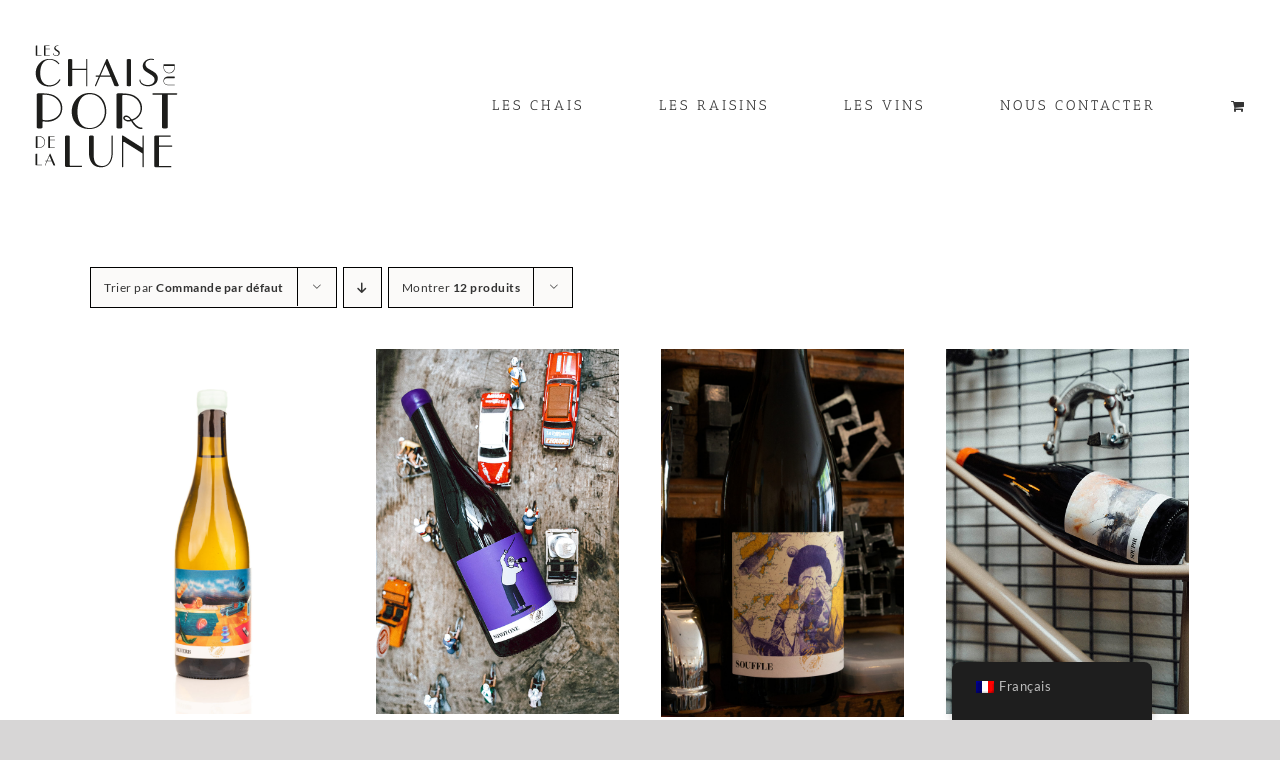

--- FILE ---
content_type: text/html; charset=UTF-8
request_url: https://leschaisduportdelalune.com/boutique/page/2/?product_order=asc&product_count=12&product_orderby=default
body_size: 16595
content:
<!DOCTYPE html>
<html class="avada-html-layout-wide avada-html-header-position-top" lang="fr-FR" prefix="og: http://ogp.me/ns# fb: http://ogp.me/ns/fb#">
<head>
	<meta http-equiv="X-UA-Compatible" content="IE=edge" />
	<meta http-equiv="Content-Type" content="text/html; charset=utf-8"/>
	<meta name="viewport" content="width=device-width, initial-scale=1" />
	<meta name='robots' content='index, follow, max-image-preview:large, max-snippet:-1, max-video-preview:-1' />

	<!-- This site is optimized with the Yoast SEO plugin v22.7 - https://yoast.com/wordpress/plugins/seo/ -->
	<title>Boutique - Page 2 sur 2 - Les Chais du Port de la Lune</title>
	<link rel="canonical" href="https://leschaisduportdelalune.com/boutique/page/2/" />
	<link rel="prev" href="https://leschaisduportdelalune.com/en/boutique/" />
	<meta property="og:locale" content="fr_FR" />
	<meta property="og:type" content="article" />
	<meta property="og:title" content="Boutique - Page 2 sur 2 - Les Chais du Port de la Lune" />
	<meta property="og:url" content="https://leschaisduportdelalune.com/boutique/" />
	<meta property="og:site_name" content="Les Chais du Port de la Lune" />
	<meta name="twitter:card" content="summary_large_image" />
	<script type="application/ld+json" class="yoast-schema-graph">{"@context":"https://schema.org","@graph":[{"@type":"WebPage","@id":"https://leschaisduportdelalune.com/en/boutique/","url":"https://leschaisduportdelalune.com/en/boutique/","name":"Boutique - Page 2 sur 2 - Les Chais du Port de la Lune","isPartOf":{"@id":"https://leschaisduportdelalune.com/#website"},"primaryImageOfPage":{"@id":"https://leschaisduportdelalune.com/en/boutique/#primaryimage"},"image":{"@id":"https://leschaisduportdelalune.com/en/boutique/#primaryimage"},"thumbnailUrl":"https://leschaisduportdelalune.com/wp-content/uploads/2025/06/07-scaled.jpg","datePublished":"2020-04-22T13:49:36+00:00","dateModified":"2020-04-22T13:49:36+00:00","inLanguage":"fr-FR","potentialAction":[{"@type":"ReadAction","target":["https://leschaisduportdelalune.com/en/boutique/"]}]},{"@type":"ImageObject","inLanguage":"fr-FR","@id":"https://leschaisduportdelalune.com/en/boutique/#primaryimage","url":"https://leschaisduportdelalune.com/wp-content/uploads/2025/06/07-scaled.jpg","contentUrl":"https://leschaisduportdelalune.com/wp-content/uploads/2025/06/07-scaled.jpg","width":1707,"height":2560},{"@type":"WebSite","@id":"https://leschaisduportdelalune.com/#website","url":"https://leschaisduportdelalune.com/","name":"Les Chais du Port de la Lune","description":"Chai urbain à Bordeaux","potentialAction":[{"@type":"SearchAction","target":{"@type":"EntryPoint","urlTemplate":"https://leschaisduportdelalune.com/?s={search_term_string}"},"query-input":"required name=search_term_string"}],"inLanguage":"fr-FR"}]}</script>
	<!-- / Yoast SEO plugin. -->


<link rel="alternate" type="application/rss+xml" title="Les Chais du Port de la Lune &raquo; Flux" href="https://leschaisduportdelalune.com/feed/" />
<link rel="alternate" type="application/rss+xml" title="Les Chais du Port de la Lune &raquo; Flux des commentaires" href="https://leschaisduportdelalune.com/comments/feed/" />
		
		
		
		
		
		<link rel="alternate" type="application/rss+xml" title="Les Chais du Port de la Lune &raquo; Flux pour Produits" href="https://leschaisduportdelalune.com/boutique/feed/" />
<script type="text/javascript">
/* <![CDATA[ */
window._wpemojiSettings = {"baseUrl":"https:\/\/s.w.org\/images\/core\/emoji\/15.0.3\/72x72\/","ext":".png","svgUrl":"https:\/\/s.w.org\/images\/core\/emoji\/15.0.3\/svg\/","svgExt":".svg","source":{"concatemoji":"https:\/\/leschaisduportdelalune.com\/wp-includes\/js\/wp-emoji-release.min.js?ver=45c2a54d91fcf0115da29b0f6a725af6"}};
/*! This file is auto-generated */
!function(i,n){var o,s,e;function c(e){try{var t={supportTests:e,timestamp:(new Date).valueOf()};sessionStorage.setItem(o,JSON.stringify(t))}catch(e){}}function p(e,t,n){e.clearRect(0,0,e.canvas.width,e.canvas.height),e.fillText(t,0,0);var t=new Uint32Array(e.getImageData(0,0,e.canvas.width,e.canvas.height).data),r=(e.clearRect(0,0,e.canvas.width,e.canvas.height),e.fillText(n,0,0),new Uint32Array(e.getImageData(0,0,e.canvas.width,e.canvas.height).data));return t.every(function(e,t){return e===r[t]})}function u(e,t,n){switch(t){case"flag":return n(e,"\ud83c\udff3\ufe0f\u200d\u26a7\ufe0f","\ud83c\udff3\ufe0f\u200b\u26a7\ufe0f")?!1:!n(e,"\ud83c\uddfa\ud83c\uddf3","\ud83c\uddfa\u200b\ud83c\uddf3")&&!n(e,"\ud83c\udff4\udb40\udc67\udb40\udc62\udb40\udc65\udb40\udc6e\udb40\udc67\udb40\udc7f","\ud83c\udff4\u200b\udb40\udc67\u200b\udb40\udc62\u200b\udb40\udc65\u200b\udb40\udc6e\u200b\udb40\udc67\u200b\udb40\udc7f");case"emoji":return!n(e,"\ud83d\udc26\u200d\u2b1b","\ud83d\udc26\u200b\u2b1b")}return!1}function f(e,t,n){var r="undefined"!=typeof WorkerGlobalScope&&self instanceof WorkerGlobalScope?new OffscreenCanvas(300,150):i.createElement("canvas"),a=r.getContext("2d",{willReadFrequently:!0}),o=(a.textBaseline="top",a.font="600 32px Arial",{});return e.forEach(function(e){o[e]=t(a,e,n)}),o}function t(e){var t=i.createElement("script");t.src=e,t.defer=!0,i.head.appendChild(t)}"undefined"!=typeof Promise&&(o="wpEmojiSettingsSupports",s=["flag","emoji"],n.supports={everything:!0,everythingExceptFlag:!0},e=new Promise(function(e){i.addEventListener("DOMContentLoaded",e,{once:!0})}),new Promise(function(t){var n=function(){try{var e=JSON.parse(sessionStorage.getItem(o));if("object"==typeof e&&"number"==typeof e.timestamp&&(new Date).valueOf()<e.timestamp+604800&&"object"==typeof e.supportTests)return e.supportTests}catch(e){}return null}();if(!n){if("undefined"!=typeof Worker&&"undefined"!=typeof OffscreenCanvas&&"undefined"!=typeof URL&&URL.createObjectURL&&"undefined"!=typeof Blob)try{var e="postMessage("+f.toString()+"("+[JSON.stringify(s),u.toString(),p.toString()].join(",")+"));",r=new Blob([e],{type:"text/javascript"}),a=new Worker(URL.createObjectURL(r),{name:"wpTestEmojiSupports"});return void(a.onmessage=function(e){c(n=e.data),a.terminate(),t(n)})}catch(e){}c(n=f(s,u,p))}t(n)}).then(function(e){for(var t in e)n.supports[t]=e[t],n.supports.everything=n.supports.everything&&n.supports[t],"flag"!==t&&(n.supports.everythingExceptFlag=n.supports.everythingExceptFlag&&n.supports[t]);n.supports.everythingExceptFlag=n.supports.everythingExceptFlag&&!n.supports.flag,n.DOMReady=!1,n.readyCallback=function(){n.DOMReady=!0}}).then(function(){return e}).then(function(){var e;n.supports.everything||(n.readyCallback(),(e=n.source||{}).concatemoji?t(e.concatemoji):e.wpemoji&&e.twemoji&&(t(e.twemoji),t(e.wpemoji)))}))}((window,document),window._wpemojiSettings);
/* ]]> */
</script>
<style id='wp-emoji-styles-inline-css' type='text/css'>

	img.wp-smiley, img.emoji {
		display: inline !important;
		border: none !important;
		box-shadow: none !important;
		height: 1em !important;
		width: 1em !important;
		margin: 0 0.07em !important;
		vertical-align: -0.1em !important;
		background: none !important;
		padding: 0 !important;
	}
</style>
<style id='classic-theme-styles-inline-css' type='text/css'>
/*! This file is auto-generated */
.wp-block-button__link{color:#fff;background-color:#32373c;border-radius:9999px;box-shadow:none;text-decoration:none;padding:calc(.667em + 2px) calc(1.333em + 2px);font-size:1.125em}.wp-block-file__button{background:#32373c;color:#fff;text-decoration:none}
</style>
<style id='global-styles-inline-css' type='text/css'>
body{--wp--preset--color--black: #000000;--wp--preset--color--cyan-bluish-gray: #abb8c3;--wp--preset--color--white: #ffffff;--wp--preset--color--pale-pink: #f78da7;--wp--preset--color--vivid-red: #cf2e2e;--wp--preset--color--luminous-vivid-orange: #ff6900;--wp--preset--color--luminous-vivid-amber: #fcb900;--wp--preset--color--light-green-cyan: #7bdcb5;--wp--preset--color--vivid-green-cyan: #00d084;--wp--preset--color--pale-cyan-blue: #8ed1fc;--wp--preset--color--vivid-cyan-blue: #0693e3;--wp--preset--color--vivid-purple: #9b51e0;--wp--preset--gradient--vivid-cyan-blue-to-vivid-purple: linear-gradient(135deg,rgba(6,147,227,1) 0%,rgb(155,81,224) 100%);--wp--preset--gradient--light-green-cyan-to-vivid-green-cyan: linear-gradient(135deg,rgb(122,220,180) 0%,rgb(0,208,130) 100%);--wp--preset--gradient--luminous-vivid-amber-to-luminous-vivid-orange: linear-gradient(135deg,rgba(252,185,0,1) 0%,rgba(255,105,0,1) 100%);--wp--preset--gradient--luminous-vivid-orange-to-vivid-red: linear-gradient(135deg,rgba(255,105,0,1) 0%,rgb(207,46,46) 100%);--wp--preset--gradient--very-light-gray-to-cyan-bluish-gray: linear-gradient(135deg,rgb(238,238,238) 0%,rgb(169,184,195) 100%);--wp--preset--gradient--cool-to-warm-spectrum: linear-gradient(135deg,rgb(74,234,220) 0%,rgb(151,120,209) 20%,rgb(207,42,186) 40%,rgb(238,44,130) 60%,rgb(251,105,98) 80%,rgb(254,248,76) 100%);--wp--preset--gradient--blush-light-purple: linear-gradient(135deg,rgb(255,206,236) 0%,rgb(152,150,240) 100%);--wp--preset--gradient--blush-bordeaux: linear-gradient(135deg,rgb(254,205,165) 0%,rgb(254,45,45) 50%,rgb(107,0,62) 100%);--wp--preset--gradient--luminous-dusk: linear-gradient(135deg,rgb(255,203,112) 0%,rgb(199,81,192) 50%,rgb(65,88,208) 100%);--wp--preset--gradient--pale-ocean: linear-gradient(135deg,rgb(255,245,203) 0%,rgb(182,227,212) 50%,rgb(51,167,181) 100%);--wp--preset--gradient--electric-grass: linear-gradient(135deg,rgb(202,248,128) 0%,rgb(113,206,126) 100%);--wp--preset--gradient--midnight: linear-gradient(135deg,rgb(2,3,129) 0%,rgb(40,116,252) 100%);--wp--preset--font-size--small: 10.5px;--wp--preset--font-size--medium: 20px;--wp--preset--font-size--large: 21px;--wp--preset--font-size--x-large: 42px;--wp--preset--font-size--normal: 14px;--wp--preset--font-size--xlarge: 28px;--wp--preset--font-size--huge: 42px;--wp--preset--spacing--20: 0.44rem;--wp--preset--spacing--30: 0.67rem;--wp--preset--spacing--40: 1rem;--wp--preset--spacing--50: 1.5rem;--wp--preset--spacing--60: 2.25rem;--wp--preset--spacing--70: 3.38rem;--wp--preset--spacing--80: 5.06rem;--wp--preset--shadow--natural: 6px 6px 9px rgba(0, 0, 0, 0.2);--wp--preset--shadow--deep: 12px 12px 50px rgba(0, 0, 0, 0.4);--wp--preset--shadow--sharp: 6px 6px 0px rgba(0, 0, 0, 0.2);--wp--preset--shadow--outlined: 6px 6px 0px -3px rgba(255, 255, 255, 1), 6px 6px rgba(0, 0, 0, 1);--wp--preset--shadow--crisp: 6px 6px 0px rgba(0, 0, 0, 1);}:where(.is-layout-flex){gap: 0.5em;}:where(.is-layout-grid){gap: 0.5em;}body .is-layout-flex{display: flex;}body .is-layout-flex{flex-wrap: wrap;align-items: center;}body .is-layout-flex > *{margin: 0;}body .is-layout-grid{display: grid;}body .is-layout-grid > *{margin: 0;}:where(.wp-block-columns.is-layout-flex){gap: 2em;}:where(.wp-block-columns.is-layout-grid){gap: 2em;}:where(.wp-block-post-template.is-layout-flex){gap: 1.25em;}:where(.wp-block-post-template.is-layout-grid){gap: 1.25em;}.has-black-color{color: var(--wp--preset--color--black) !important;}.has-cyan-bluish-gray-color{color: var(--wp--preset--color--cyan-bluish-gray) !important;}.has-white-color{color: var(--wp--preset--color--white) !important;}.has-pale-pink-color{color: var(--wp--preset--color--pale-pink) !important;}.has-vivid-red-color{color: var(--wp--preset--color--vivid-red) !important;}.has-luminous-vivid-orange-color{color: var(--wp--preset--color--luminous-vivid-orange) !important;}.has-luminous-vivid-amber-color{color: var(--wp--preset--color--luminous-vivid-amber) !important;}.has-light-green-cyan-color{color: var(--wp--preset--color--light-green-cyan) !important;}.has-vivid-green-cyan-color{color: var(--wp--preset--color--vivid-green-cyan) !important;}.has-pale-cyan-blue-color{color: var(--wp--preset--color--pale-cyan-blue) !important;}.has-vivid-cyan-blue-color{color: var(--wp--preset--color--vivid-cyan-blue) !important;}.has-vivid-purple-color{color: var(--wp--preset--color--vivid-purple) !important;}.has-black-background-color{background-color: var(--wp--preset--color--black) !important;}.has-cyan-bluish-gray-background-color{background-color: var(--wp--preset--color--cyan-bluish-gray) !important;}.has-white-background-color{background-color: var(--wp--preset--color--white) !important;}.has-pale-pink-background-color{background-color: var(--wp--preset--color--pale-pink) !important;}.has-vivid-red-background-color{background-color: var(--wp--preset--color--vivid-red) !important;}.has-luminous-vivid-orange-background-color{background-color: var(--wp--preset--color--luminous-vivid-orange) !important;}.has-luminous-vivid-amber-background-color{background-color: var(--wp--preset--color--luminous-vivid-amber) !important;}.has-light-green-cyan-background-color{background-color: var(--wp--preset--color--light-green-cyan) !important;}.has-vivid-green-cyan-background-color{background-color: var(--wp--preset--color--vivid-green-cyan) !important;}.has-pale-cyan-blue-background-color{background-color: var(--wp--preset--color--pale-cyan-blue) !important;}.has-vivid-cyan-blue-background-color{background-color: var(--wp--preset--color--vivid-cyan-blue) !important;}.has-vivid-purple-background-color{background-color: var(--wp--preset--color--vivid-purple) !important;}.has-black-border-color{border-color: var(--wp--preset--color--black) !important;}.has-cyan-bluish-gray-border-color{border-color: var(--wp--preset--color--cyan-bluish-gray) !important;}.has-white-border-color{border-color: var(--wp--preset--color--white) !important;}.has-pale-pink-border-color{border-color: var(--wp--preset--color--pale-pink) !important;}.has-vivid-red-border-color{border-color: var(--wp--preset--color--vivid-red) !important;}.has-luminous-vivid-orange-border-color{border-color: var(--wp--preset--color--luminous-vivid-orange) !important;}.has-luminous-vivid-amber-border-color{border-color: var(--wp--preset--color--luminous-vivid-amber) !important;}.has-light-green-cyan-border-color{border-color: var(--wp--preset--color--light-green-cyan) !important;}.has-vivid-green-cyan-border-color{border-color: var(--wp--preset--color--vivid-green-cyan) !important;}.has-pale-cyan-blue-border-color{border-color: var(--wp--preset--color--pale-cyan-blue) !important;}.has-vivid-cyan-blue-border-color{border-color: var(--wp--preset--color--vivid-cyan-blue) !important;}.has-vivid-purple-border-color{border-color: var(--wp--preset--color--vivid-purple) !important;}.has-vivid-cyan-blue-to-vivid-purple-gradient-background{background: var(--wp--preset--gradient--vivid-cyan-blue-to-vivid-purple) !important;}.has-light-green-cyan-to-vivid-green-cyan-gradient-background{background: var(--wp--preset--gradient--light-green-cyan-to-vivid-green-cyan) !important;}.has-luminous-vivid-amber-to-luminous-vivid-orange-gradient-background{background: var(--wp--preset--gradient--luminous-vivid-amber-to-luminous-vivid-orange) !important;}.has-luminous-vivid-orange-to-vivid-red-gradient-background{background: var(--wp--preset--gradient--luminous-vivid-orange-to-vivid-red) !important;}.has-very-light-gray-to-cyan-bluish-gray-gradient-background{background: var(--wp--preset--gradient--very-light-gray-to-cyan-bluish-gray) !important;}.has-cool-to-warm-spectrum-gradient-background{background: var(--wp--preset--gradient--cool-to-warm-spectrum) !important;}.has-blush-light-purple-gradient-background{background: var(--wp--preset--gradient--blush-light-purple) !important;}.has-blush-bordeaux-gradient-background{background: var(--wp--preset--gradient--blush-bordeaux) !important;}.has-luminous-dusk-gradient-background{background: var(--wp--preset--gradient--luminous-dusk) !important;}.has-pale-ocean-gradient-background{background: var(--wp--preset--gradient--pale-ocean) !important;}.has-electric-grass-gradient-background{background: var(--wp--preset--gradient--electric-grass) !important;}.has-midnight-gradient-background{background: var(--wp--preset--gradient--midnight) !important;}.has-small-font-size{font-size: var(--wp--preset--font-size--small) !important;}.has-medium-font-size{font-size: var(--wp--preset--font-size--medium) !important;}.has-large-font-size{font-size: var(--wp--preset--font-size--large) !important;}.has-x-large-font-size{font-size: var(--wp--preset--font-size--x-large) !important;}
.wp-block-navigation a:where(:not(.wp-element-button)){color: inherit;}
:where(.wp-block-post-template.is-layout-flex){gap: 1.25em;}:where(.wp-block-post-template.is-layout-grid){gap: 1.25em;}
:where(.wp-block-columns.is-layout-flex){gap: 2em;}:where(.wp-block-columns.is-layout-grid){gap: 2em;}
.wp-block-pullquote{font-size: 1.5em;line-height: 1.6;}
</style>
<style id='age-gate-custom-inline-css' type='text/css'>
:root{--ag-background-color: rgba(30,27,60,1);--ag-background-image: url(https://leschaisduportdelalune.com/wp-content/uploads/2018/07/chai-bordeaux-vin.jpg);--ag-background-image-position: center center;--ag-background-image-opacity: 1;--ag-text-color: #000000;--ag-blur: 5px;}
</style>
<link rel='stylesheet' id='age-gate-css' href='https://leschaisduportdelalune.com/wp-content/plugins/age-gate/dist/main.css?ver=3.4.0' type='text/css' media='all' />
<style id='age-gate-options-inline-css' type='text/css'>
:root{--ag-background-color: rgba(30,27,60,1);--ag-background-image: url(https://leschaisduportdelalune.com/wp-content/uploads/2018/07/chai-bordeaux-vin.jpg);--ag-background-image-position: center center;--ag-background-image-opacity: 1;--ag-text-color: #000000;--ag-blur: 5px;}
</style>
<link rel='stylesheet' id='WQFSP_style-css' href='https://leschaisduportdelalune.com/wp-content/plugins/quantity-field-on-shop-page-for-woocommerce/css/style.css?ver=45c2a54d91fcf0115da29b0f6a725af6' type='text/css' media='all' />
<style id='woocommerce-inline-inline-css' type='text/css'>
.woocommerce form .form-row .required { visibility: visible; }
</style>
<link rel='stylesheet' id='trp-floater-language-switcher-style-css' href='https://leschaisduportdelalune.com/wp-content/plugins/translatepress-multilingual/assets/css/trp-floater-language-switcher.css?ver=2.7.6' type='text/css' media='all' />
<link rel='stylesheet' id='trp-language-switcher-style-css' href='https://leschaisduportdelalune.com/wp-content/plugins/translatepress-multilingual/assets/css/trp-language-switcher.css?ver=2.7.6' type='text/css' media='all' />
<!--[if IE]>
<link rel='stylesheet' id='avada-IE-css' href='https://leschaisduportdelalune.com/wp-content/themes/Avada/assets/css/dynamic/ie.min.css?ver=7.3.1' type='text/css' media='all' />
<style id='avada-IE-inline-css' type='text/css'>
.avada-select-parent .select-arrow{background-color:#ffffff}
.select-arrow{background-color:#ffffff}
</style>
<![endif]-->
<link rel='stylesheet' id='flexible-shipping-free-shipping-css' href='https://leschaisduportdelalune.com/wp-content/plugins/flexible-shipping/assets/dist/css/free-shipping.css?ver=4.24.19.2' type='text/css' media='all' />
<link rel='stylesheet' id='fusion-dynamic-css-css' href='https://leschaisduportdelalune.com/wp-content/uploads/fusion-styles/985c6447312fb4f86e3f04e6507bae13.min.css?ver=3.3.1' type='text/css' media='all' />
<script type="text/template" id="tmpl-variation-template">
	<div class="woocommerce-variation-description">{{{ data.variation.variation_description }}}</div>
	<div class="woocommerce-variation-price">{{{ data.variation.price_html }}}</div>
	<div class="woocommerce-variation-availability">{{{ data.variation.availability_html }}}</div>
</script>
<script type="text/template" id="tmpl-unavailable-variation-template">
	<p>Désolé, ce produit n&rsquo;est pas disponible. Veuillez choisir une combinaison différente.</p>
</script>
<script type="text/javascript" src="https://leschaisduportdelalune.com/wp-includes/js/jquery/jquery.min.js?ver=3.7.1" id="jquery-core-js"></script>
<script type="text/javascript" src="https://leschaisduportdelalune.com/wp-includes/js/jquery/jquery-migrate.min.js?ver=3.4.1" id="jquery-migrate-js"></script>
<script type="text/javascript" src="https://leschaisduportdelalune.com/wp-content/plugins/woocommerce/assets/js/jquery-blockui/jquery.blockUI.min.js?ver=2.7.0-wc.8.8.6" id="jquery-blockui-js" defer="defer" data-wp-strategy="defer"></script>
<script type="text/javascript" id="wc-add-to-cart-js-extra">
/* <![CDATA[ */
var wc_add_to_cart_params = {"ajax_url":"\/wp-admin\/admin-ajax.php","wc_ajax_url":"\/?wc-ajax=%%endpoint%%","i18n_view_cart":"Voir le panier","cart_url":"https:\/\/leschaisduportdelalune.com\/panier\/","is_cart":"","cart_redirect_after_add":"no"};
/* ]]> */
</script>
<script type="text/javascript" src="https://leschaisduportdelalune.com/wp-content/plugins/woocommerce/assets/js/frontend/add-to-cart.min.js?ver=8.8.6" id="wc-add-to-cart-js" defer="defer" data-wp-strategy="defer"></script>
<script type="text/javascript" src="https://leschaisduportdelalune.com/wp-content/plugins/woocommerce/assets/js/js-cookie/js.cookie.min.js?ver=2.1.4-wc.8.8.6" id="js-cookie-js" defer="defer" data-wp-strategy="defer"></script>
<script type="text/javascript" id="woocommerce-js-extra">
/* <![CDATA[ */
var woocommerce_params = {"ajax_url":"\/wp-admin\/admin-ajax.php","wc_ajax_url":"\/?wc-ajax=%%endpoint%%"};
/* ]]> */
</script>
<script type="text/javascript" src="https://leschaisduportdelalune.com/wp-content/plugins/woocommerce/assets/js/frontend/woocommerce.min.js?ver=8.8.6" id="woocommerce-js" defer="defer" data-wp-strategy="defer"></script>
<script type="text/javascript" src="https://leschaisduportdelalune.com/wp-content/plugins/translatepress-multilingual/assets/js/trp-frontend-compatibility.js?ver=2.7.6" id="trp-frontend-compatibility-js"></script>
<script type="text/javascript" src="https://leschaisduportdelalune.com/wp-includes/js/underscore.min.js?ver=1.13.4" id="underscore-js"></script>
<script type="text/javascript" id="wp-util-js-extra">
/* <![CDATA[ */
var _wpUtilSettings = {"ajax":{"url":"\/wp-admin\/admin-ajax.php"}};
/* ]]> */
</script>
<script type="text/javascript" src="https://leschaisduportdelalune.com/wp-includes/js/wp-util.min.js?ver=45c2a54d91fcf0115da29b0f6a725af6" id="wp-util-js"></script>
<script type="text/javascript" id="wc-add-to-cart-variation-js-extra">
/* <![CDATA[ */
var wc_add_to_cart_variation_params = {"wc_ajax_url":"\/?wc-ajax=%%endpoint%%","i18n_no_matching_variations_text":"D\u00e9sol\u00e9, aucun produit ne r\u00e9pond \u00e0 vos crit\u00e8res. Veuillez choisir une combinaison diff\u00e9rente.","i18n_make_a_selection_text":"Veuillez s\u00e9lectionner des options du produit avant de l\u2019ajouter \u00e0 votre panier.","i18n_unavailable_text":"D\u00e9sol\u00e9, ce produit n\u2019est pas disponible. Veuillez choisir une combinaison diff\u00e9rente."};
/* ]]> */
</script>
<script type="text/javascript" src="https://leschaisduportdelalune.com/wp-content/plugins/woocommerce/assets/js/frontend/add-to-cart-variation.min.js?ver=8.8.6" id="wc-add-to-cart-variation-js" defer="defer" data-wp-strategy="defer"></script>
<link rel="https://api.w.org/" href="https://leschaisduportdelalune.com/wp-json/" /><link rel="EditURI" type="application/rsd+xml" title="RSD" href="https://leschaisduportdelalune.com/xmlrpc.php?rsd" />

<link rel="alternate" hreflang="fr-FR" href="https://leschaisduportdelalune.com/boutique/page/2/?product_order=asc&#038;product_count=12&#038;product_orderby=default"/>
<link rel="alternate" hreflang="en-US" href="https://leschaisduportdelalune.com/en/boutique/page/2/?product_order=asc&#038;product_count=12&#038;product_orderby=default"/>
<link rel="alternate" hreflang="fr" href="https://leschaisduportdelalune.com/boutique/page/2/?product_order=asc&#038;product_count=12&#038;product_orderby=default"/>
<link rel="alternate" hreflang="en" href="https://leschaisduportdelalune.com/en/boutique/page/2/?product_order=asc&#038;product_count=12&#038;product_orderby=default"/>
<link rel="preload" href="https://leschaisduportdelalune.com/wp-content/themes/Avada/includes/lib/assets/fonts/icomoon/icomoon.woff" as="font" type="font/woff" crossorigin><link rel="preload" href="//leschaisduportdelalune.com/wp-content/themes/Avada/includes/lib/assets/fonts/fontawesome/webfonts/fa-brands-400.woff2" as="font" type="font/woff2" crossorigin><link rel="preload" href="//leschaisduportdelalune.com/wp-content/themes/Avada/includes/lib/assets/fonts/fontawesome/webfonts/fa-regular-400.woff2" as="font" type="font/woff2" crossorigin><link rel="preload" href="//leschaisduportdelalune.com/wp-content/themes/Avada/includes/lib/assets/fonts/fontawesome/webfonts/fa-solid-900.woff2" as="font" type="font/woff2" crossorigin><style type="text/css" id="css-fb-visibility">@media screen and (max-width: 640px){body:not(.fusion-builder-ui-wireframe) .fusion-no-small-visibility{display:none !important;}body:not(.fusion-builder-ui-wireframe) .sm-text-align-center{text-align:center !important;}body:not(.fusion-builder-ui-wireframe) .sm-text-align-left{text-align:left !important;}body:not(.fusion-builder-ui-wireframe) .sm-text-align-right{text-align:right !important;}body:not(.fusion-builder-ui-wireframe) .sm-mx-auto{margin-left:auto !important;margin-right:auto !important;}body:not(.fusion-builder-ui-wireframe) .sm-ml-auto{margin-left:auto !important;}body:not(.fusion-builder-ui-wireframe) .sm-mr-auto{margin-right:auto !important;}body:not(.fusion-builder-ui-wireframe) .fusion-absolute-position-small{position:absolute;top:auto;width:100%;}}@media screen and (min-width: 641px) and (max-width: 1024px){body:not(.fusion-builder-ui-wireframe) .fusion-no-medium-visibility{display:none !important;}body:not(.fusion-builder-ui-wireframe) .md-text-align-center{text-align:center !important;}body:not(.fusion-builder-ui-wireframe) .md-text-align-left{text-align:left !important;}body:not(.fusion-builder-ui-wireframe) .md-text-align-right{text-align:right !important;}body:not(.fusion-builder-ui-wireframe) .md-mx-auto{margin-left:auto !important;margin-right:auto !important;}body:not(.fusion-builder-ui-wireframe) .md-ml-auto{margin-left:auto !important;}body:not(.fusion-builder-ui-wireframe) .md-mr-auto{margin-right:auto !important;}body:not(.fusion-builder-ui-wireframe) .fusion-absolute-position-medium{position:absolute;top:auto;width:100%;}}@media screen and (min-width: 1025px){body:not(.fusion-builder-ui-wireframe) .fusion-no-large-visibility{display:none !important;}body:not(.fusion-builder-ui-wireframe) .lg-text-align-center{text-align:center !important;}body:not(.fusion-builder-ui-wireframe) .lg-text-align-left{text-align:left !important;}body:not(.fusion-builder-ui-wireframe) .lg-text-align-right{text-align:right !important;}body:not(.fusion-builder-ui-wireframe) .lg-mx-auto{margin-left:auto !important;margin-right:auto !important;}body:not(.fusion-builder-ui-wireframe) .lg-ml-auto{margin-left:auto !important;}body:not(.fusion-builder-ui-wireframe) .lg-mr-auto{margin-right:auto !important;}body:not(.fusion-builder-ui-wireframe) .fusion-absolute-position-large{position:absolute;top:auto;width:100%;}}</style>	<noscript><style>.woocommerce-product-gallery{ opacity: 1 !important; }</style></noscript>
	<style type="text/css">.recentcomments a{display:inline !important;padding:0 !important;margin:0 !important;}</style><link rel="icon" href="https://leschaisduportdelalune.com/wp-content/uploads/2018/07/cropped-pastille-01-32x32.png" sizes="32x32" />
<link rel="icon" href="https://leschaisduportdelalune.com/wp-content/uploads/2018/07/cropped-pastille-01-192x192.png" sizes="192x192" />
<link rel="apple-touch-icon" href="https://leschaisduportdelalune.com/wp-content/uploads/2018/07/cropped-pastille-01-180x180.png" />
<meta name="msapplication-TileImage" content="https://leschaisduportdelalune.com/wp-content/uploads/2018/07/cropped-pastille-01-270x270.png" />
		<script type="text/javascript">
			var doc = document.documentElement;
			doc.setAttribute( 'data-useragent', navigator.userAgent );
		</script>
		
	</head>

<body class="archive paged post-type-archive post-type-archive-product paged-2 post-type-paged-2 theme-Avada woocommerce-shop woocommerce woocommerce-page woocommerce-no-js translatepress-fr_FR fusion-image-hovers fusion-pagination-sizing fusion-button_size-medium fusion-button_type-flat fusion-button_span-no avada-image-rollover-circle-no avada-image-rollover-yes avada-image-rollover-direction-fade fusion-body ltr no-tablet-sticky-header no-mobile-sticky-header no-mobile-slidingbar no-mobile-totop avada-has-rev-slider-styles fusion-disable-outline fusion-sub-menu-fade mobile-logo-pos-center layout-wide-mode avada-has-boxed-modal-shadow-none layout-scroll-offset-full avada-has-zero-margin-offset-top fusion-top-header menu-text-align-center fusion-woo-product-design-classic fusion-woo-shop-page-columns-4 fusion-woo-related-columns-4 fusion-woo-archive-page-columns-3 fusion-woocommerce-equal-heights avada-has-woo-gallery-disabled woo-sale-badge-circle woo-outofstock-badge-top_bar mobile-menu-design-modern fusion-show-pagination-text fusion-header-layout-v1 avada-responsive avada-footer-fx-none avada-menu-highlight-style-textcolor fusion-search-form-classic fusion-main-menu-search-overlay fusion-avatar-square avada-dropdown-styles avada-blog-layout-large avada-blog-archive-layout-large avada-header-shadow-no avada-menu-icon-position-left avada-has-mainmenu-dropdown-divider avada-has-header-100-width avada-has-100-footer avada-has-breadcrumb-mobile-hidden avada-has-titlebar-hide avada-has-pagination-padding avada-flyout-menu-direction-fade avada-ec-views-v1" >
		<a class="skip-link screen-reader-text" href="#content">Passer au contenu</a>

	<div id="boxed-wrapper">
		<div class="fusion-sides-frame"></div>
		<div id="wrapper" class="fusion-wrapper">
			<div id="home" style="position:relative;top:-1px;"></div>
			
				
			<header class="fusion-header-wrapper">
				<div class="fusion-header-v1 fusion-logo-alignment fusion-logo-center fusion-sticky-menu- fusion-sticky-logo- fusion-mobile-logo-  fusion-mobile-menu-design-modern">
					<div class="fusion-header-sticky-height"></div>
<div class="fusion-header">
	<div class="fusion-row">
					<div class="fusion-logo" data-margin-top="31px" data-margin-bottom="31px" data-margin-left="0px" data-margin-right="0px">
			<a class="fusion-logo-link"  href="https://leschaisduportdelalune.com/" >

						<!-- standard logo -->
			<img src="https://leschaisduportdelalune.com/wp-content/uploads/2018/07/logo-chai-bordeaux.png" srcset="https://leschaisduportdelalune.com/wp-content/uploads/2018/07/logo-chai-bordeaux.png 1x" width="150" height="150" alt="Les Chais du Port de la Lune Logo" data-retina_logo_url="" class="fusion-standard-logo" />

			
					</a>
		</div>		<nav class="fusion-main-menu" aria-label="Menu principal"><div class="fusion-overlay-search">		<form role="search" class="searchform fusion-search-form  fusion-search-form-classic" method="get" action="https://leschaisduportdelalune.com/">
			<div class="fusion-search-form-content">

				
				<div class="fusion-search-field search-field">
					<label><span class="screen-reader-text">Rechercher</span>
													<input type="search" value="" name="s" class="s" placeholder="Rechercher..." required aria-required="true" aria-label="Rechercher..."/>
											</label>
				</div>
				<div class="fusion-search-button search-button">
					<input type="submit" class="fusion-search-submit searchsubmit" aria-label="Recherche" value="&#xf002;" />
									</div>

				
			</div>


			
		</form>
		<div class="fusion-search-spacer"></div><a href="#" role="button" aria-label="Fermer la recherche" class="fusion-close-search"></a></div><ul id="menu-menu-nav" class="fusion-menu"><li  id="menu-item-86"  class="menu-item menu-item-type-post_type menu-item-object-page menu-item-86"  data-item-id="86"><a  href="https://leschaisduportdelalune.com/les-chais/" class="fusion-textcolor-highlight"><span class="menu-text">LES CHAIS</span></a></li><li  id="menu-item-85"  class="menu-item menu-item-type-post_type menu-item-object-page menu-item-85"  data-item-id="85"><a  href="https://leschaisduportdelalune.com/les-raisins/" class="fusion-textcolor-highlight"><span class="menu-text">LES RAISINS</span></a></li><li  id="menu-item-831"  class="menu-item menu-item-type-post_type menu-item-object-page menu-item-831"  data-item-id="831"><a  title="Boutique" href="https://leschaisduportdelalune.com/nos-vins/" class="fusion-textcolor-highlight"><span class="menu-text">LES VINS</span></a></li><li  id="menu-item-83"  class="menu-item menu-item-type-post_type menu-item-object-page menu-item-83"  data-item-id="83"><a  href="https://leschaisduportdelalune.com/contact/" class="fusion-textcolor-highlight"><span class="menu-text">NOUS CONTACTER</span></a></li><li class="fusion-custom-menu-item fusion-menu-cart fusion-main-menu-cart fusion-widget-cart-counter"><a class="fusion-main-menu-icon" href="https://leschaisduportdelalune.com/panier/"><span class="menu-text" aria-label="Voir le panier"></span></a></li></ul></nav>	<div class="fusion-mobile-menu-icons">
							<a href="#" class="fusion-icon fusion-icon-bars" aria-label="Afficher/masquer le menu mobile" aria-expanded="false"></a>
		
		
		
					<a href="https://leschaisduportdelalune.com/panier/" class="fusion-icon fusion-icon-shopping-cart"  aria-label="Activer/désactiver le panier d’achats mobile"></a>
			</div>

<nav class="fusion-mobile-nav-holder fusion-mobile-menu-text-align-left" aria-label="Menu principal mobile"></nav>

					</div>
</div>
				</div>
				<div class="fusion-clearfix"></div>
			</header>
							
				
		<div id="sliders-container">
					</div>
				
				
			
			
						<main id="main" class="clearfix ">
				<div class="fusion-row" style="">
		<div class="woocommerce-container">
			<section id="content"class="full-width" style="width: 100%;">
		<header class="woocommerce-products-header">
	
	</header>
<div class="woocommerce-notices-wrapper"></div>
<div class="catalog-ordering fusion-clearfix">
			<div class="orderby-order-container">
			<ul class="orderby order-dropdown">
				<li>
					<span class="current-li">
						<span class="current-li-content">
														<a aria-haspopup="true">Trier par <strong>Commande par défaut</strong></a>
						</span>
					</span>
					<ul>
																			<li class="">
																<a href="?product_order=asc&product_count=12&product_orderby=default">Trier par <strong>Commande par défaut</strong></a>
							</li>
												<li class="">
														<a href="?product_order=asc&product_count=12&product_orderby=name">Trier par <strong>Nom</strong></a>
						</li>
						<li class="">
														<a href="?product_order=asc&product_count=12&product_orderby=price">Trier par <strong>Prix</strong></a>
						</li>
						<li class="">
														<a href="?product_order=asc&product_count=12&product_orderby=date">Trier par <strong>Date</strong></a>
						</li>
						<li class="">
														<a href="?product_order=asc&product_count=12&product_orderby=popularity">Trier par <strong>Popularité</strong></a>
						</li>

											</ul>
				</li>
			</ul>

			<ul class="order">
															<li class="asc"><a aria-label="Ordre descendant" aria-haspopup="true" href="?product_order=desc&product_count=12&product_orderby=default"><i class="fusion-icon-arrow-down2" aria-hidden="true"></i></a></li>
												</ul>
		</div>

		<ul class="sort-count order-dropdown">
			<li>
				<span class="current-li">
					<a aria-haspopup="true">
						Montrer <strong>12 produits</strong>						</a>
					</span>
				<ul>
					<li class="current">
						<a href="?product_order=asc&product_count=12&product_orderby=default&paged=1">
							Montrer <strong>12 produits</strong>						</a>
					</li>
					<li class="">
						<a href="?product_order=asc&product_count=24&product_orderby=default&paged=1">
							Montrer <strong>24 produits</strong>						</a>
					</li>
					<li class="">
						<a href="?product_order=asc&product_count=36&product_orderby=default&paged=1">
							Montrer <strong>36 produits</strong>						</a>
					</li>
				</ul>
			</li>
		</ul>
	
									</div>
<ul class="products clearfix products-4">
<li class="product type-product post-1858 status-publish first instock product_cat-vin-blanc has-post-thumbnail featured taxable shipping-taxable purchasable product-type-simple product-grid-view">
	<div class="fusion-product-wrapper">
<a href="https://leschaisduportdelalune.com/produit/reverb-2024/" class="product-images" aria-label="Reverb | 2024">

<div class="featured-image">
		<img width="1707" height="2560" src="https://leschaisduportdelalune.com/wp-content/uploads/2025/06/07-scaled.jpg" class="attachment-shop_catalog size-shop_catalog wp-post-image" alt="" decoding="async" fetchpriority="high" srcset="https://leschaisduportdelalune.com/wp-content/uploads/2025/06/07-8x12.jpg 8w, https://leschaisduportdelalune.com/wp-content/uploads/2025/06/07-200x300.jpg 200w, https://leschaisduportdelalune.com/wp-content/uploads/2025/06/07-400x600.jpg 400w, https://leschaisduportdelalune.com/wp-content/uploads/2025/06/07-600x900.jpg 600w, https://leschaisduportdelalune.com/wp-content/uploads/2025/06/07-683x1024.jpg 683w, https://leschaisduportdelalune.com/wp-content/uploads/2025/06/07-768x1152.jpg 768w, https://leschaisduportdelalune.com/wp-content/uploads/2025/06/07-800x1200.jpg 800w, https://leschaisduportdelalune.com/wp-content/uploads/2025/06/07-1024x1536.jpg 1024w, https://leschaisduportdelalune.com/wp-content/uploads/2025/06/07-1200x1800.jpg 1200w, https://leschaisduportdelalune.com/wp-content/uploads/2025/06/07-1365x2048.jpg 1365w, https://leschaisduportdelalune.com/wp-content/uploads/2025/06/07-scaled.jpg 1707w" sizes="(max-width: 1707px) 100vw, 1707px" />
						<div class="cart-loading"><i class="fusion-icon-spinner" aria-hidden="true"></i></div>
			</div>
</a>
<div class="fusion-product-content">
	<div class="product-details">
		<div class="product-details-container">
<h3 class="product-title">
	<a href="https://leschaisduportdelalune.com/produit/reverb-2024/">
		Reverb | 2024	</a>
</h3>
<div class="fusion-price-rating">

	<span class="price"><span class="woocommerce-Price-amount amount"><bdi><span class="woocommerce-Price-currencySymbol">&euro;</span>17,00</bdi></span></span>
		</div>
	</div>
</div>


	<div class="product-buttons">
		<div class="fusion-content-sep sep-single sep-solid"></div>
		<div class="product-buttons-container clearfix">
<form action="?add-to-cart=1858" class="cart" method="post" enctype="multipart/form-data"><div class="quantity">
		<label class="screen-reader-text" for="quantity_6976f5f6b0b49">quantité de Reverb | 2024</label>
	<input
		type="number"
				id="quantity_6976f5f6b0b49"
		class="input-text qty text"
		name="quantity"
		value="1"
		aria-label="Quantité de produits"
		size="4"
		min="0"
		max="194"
					step="1"
			placeholder=""
			inputmode="numeric"
			autocomplete="off"
			/>
	</div>
<button type="submit" data-quantity="1" data-product_id="1858" class="button alt ajax_add_to_cart add_to_cart_button product_type_simple">Ajouter au panier</button></form>
<a href="https://leschaisduportdelalune.com/produit/reverb-2024/" class="show_details_button">
	Détails</a>


	</div>
	</div>

	</div> </div>
</li>
<li class="product type-product post-1591 status-publish instock product_cat-vin-rouge has-post-thumbnail featured taxable shipping-taxable purchasable product-type-simple product-grid-view">
	<div class="fusion-product-wrapper">
<a href="https://leschaisduportdelalune.com/produit/sonotone-2022/" class="product-images" aria-label="Sonotone | 2022">

<div class="featured-image">
		<img width="800" height="1200" src="https://leschaisduportdelalune.com/wp-content/uploads/2023/06/sonoTONE-02-low.jpg" class="attachment-shop_catalog size-shop_catalog wp-post-image" alt="Les Chais du Port de la Lune Sonotone 2022" decoding="async" srcset="https://leschaisduportdelalune.com/wp-content/uploads/2023/06/sonoTONE-02-low-8x12.jpg 8w, https://leschaisduportdelalune.com/wp-content/uploads/2023/06/sonoTONE-02-low-200x300.jpg 200w, https://leschaisduportdelalune.com/wp-content/uploads/2023/06/sonoTONE-02-low-400x600.jpg 400w, https://leschaisduportdelalune.com/wp-content/uploads/2023/06/sonoTONE-02-low-600x900.jpg 600w, https://leschaisduportdelalune.com/wp-content/uploads/2023/06/sonoTONE-02-low-683x1024.jpg 683w, https://leschaisduportdelalune.com/wp-content/uploads/2023/06/sonoTONE-02-low-768x1152.jpg 768w, https://leschaisduportdelalune.com/wp-content/uploads/2023/06/sonoTONE-02-low.jpg 800w" sizes="(max-width: 800px) 100vw, 800px" />
						<div class="cart-loading"><i class="fusion-icon-spinner" aria-hidden="true"></i></div>
			</div>
</a>
<div class="fusion-product-content">
	<div class="product-details">
		<div class="product-details-container">
<h3 class="product-title">
	<a href="https://leschaisduportdelalune.com/produit/sonotone-2022/">
		Sonotone | 2022	</a>
</h3>
<div class="fusion-price-rating">

	<span class="price"><span class="woocommerce-Price-amount amount"><bdi><span class="woocommerce-Price-currencySymbol">&euro;</span>14,00</bdi></span></span>
		</div>
	</div>
</div>


	<div class="product-buttons">
		<div class="fusion-content-sep sep-single sep-solid"></div>
		<div class="product-buttons-container clearfix">
<form action="?add-to-cart=1591" class="cart" method="post" enctype="multipart/form-data"><div class="quantity">
		<label class="screen-reader-text" for="quantity_6976f5f6b13c3">quantité de Sonotone | 2022</label>
	<input
		type="number"
				id="quantity_6976f5f6b13c3"
		class="input-text qty text"
		name="quantity"
		value="1"
		aria-label="Quantité de produits"
		size="4"
		min="0"
		max="120"
					step="1"
			placeholder=""
			inputmode="numeric"
			autocomplete="off"
			/>
	</div>
<button type="submit" data-quantity="1" data-product_id="1591" class="button alt ajax_add_to_cart add_to_cart_button product_type_simple">Ajouter au panier</button></form>
<a href="https://leschaisduportdelalune.com/produit/sonotone-2022/" class="show_details_button">
	Détails</a>


	</div>
	</div>

	</div> </div>
</li>
<li class="product type-product post-1727 status-publish instock product_cat-vin-blanc has-post-thumbnail taxable shipping-taxable purchasable product-type-simple product-grid-view">
	<div class="fusion-product-wrapper">
<a href="https://leschaisduportdelalune.com/produit/souffle-2024/" class="product-images" aria-label="Souffle | 2024">

<div class="featured-image">
		<img width="1692" height="2560" src="https://leschaisduportdelalune.com/wp-content/uploads/2024/04/DSC0063-scaled.jpg" class="attachment-shop_catalog size-shop_catalog wp-post-image" alt="" decoding="async" srcset="https://leschaisduportdelalune.com/wp-content/uploads/2024/04/DSC0063-8x12.jpg 8w, https://leschaisduportdelalune.com/wp-content/uploads/2024/04/DSC0063-198x300.jpg 198w, https://leschaisduportdelalune.com/wp-content/uploads/2024/04/DSC0063-200x303.jpg 200w, https://leschaisduportdelalune.com/wp-content/uploads/2024/04/DSC0063-400x605.jpg 400w, https://leschaisduportdelalune.com/wp-content/uploads/2024/04/DSC0063-600x908.jpg 600w, https://leschaisduportdelalune.com/wp-content/uploads/2024/04/DSC0063-677x1024.jpg 677w, https://leschaisduportdelalune.com/wp-content/uploads/2024/04/DSC0063-768x1162.jpg 768w, https://leschaisduportdelalune.com/wp-content/uploads/2024/04/DSC0063-800x1210.jpg 800w, https://leschaisduportdelalune.com/wp-content/uploads/2024/04/DSC0063-1015x1536.jpg 1015w, https://leschaisduportdelalune.com/wp-content/uploads/2024/04/DSC0063-1200x1816.jpg 1200w, https://leschaisduportdelalune.com/wp-content/uploads/2024/04/DSC0063-1354x2048.jpg 1354w, https://leschaisduportdelalune.com/wp-content/uploads/2024/04/DSC0063-scaled.jpg 1692w" sizes="(max-width: 1692px) 100vw, 1692px" />
						<div class="cart-loading"><i class="fusion-icon-spinner" aria-hidden="true"></i></div>
			</div>
</a>
<div class="fusion-product-content">
	<div class="product-details">
		<div class="product-details-container">
<h3 class="product-title">
	<a href="https://leschaisduportdelalune.com/produit/souffle-2024/">
		Souffle | 2024	</a>
</h3>
<div class="fusion-price-rating">

	<span class="price"><span class="woocommerce-Price-amount amount"><bdi><span class="woocommerce-Price-currencySymbol">&euro;</span>18,00</bdi></span></span>
		</div>
	</div>
</div>


	<div class="product-buttons">
		<div class="fusion-content-sep sep-single sep-solid"></div>
		<div class="product-buttons-container clearfix">
<form action="?add-to-cart=1727" class="cart" method="post" enctype="multipart/form-data"><div class="quantity">
		<label class="screen-reader-text" for="quantity_6976f5f6b1b8b">quantité de Souffle | 2024</label>
	<input
		type="number"
				id="quantity_6976f5f6b1b8b"
		class="input-text qty text"
		name="quantity"
		value="1"
		aria-label="Quantité de produits"
		size="4"
		min="0"
		max="181"
					step="1"
			placeholder=""
			inputmode="numeric"
			autocomplete="off"
			/>
	</div>
<button type="submit" data-quantity="1" data-product_id="1727" class="button alt ajax_add_to_cart add_to_cart_button product_type_simple">Ajouter au panier</button></form>
<a href="https://leschaisduportdelalune.com/produit/souffle-2024/" class="show_details_button">
	Détails</a>


	</div>
	</div>

	</div> </div>
</li>
<li class="product type-product post-1609 status-publish last instock product_cat-vin-rouge has-post-thumbnail featured taxable shipping-taxable purchasable product-type-simple product-grid-view">
	<div class="fusion-product-wrapper">
<a href="https://leschaisduportdelalune.com/produit/soupir-2022/" class="product-images" aria-label="Soupir | 2022">

<div class="featured-image">
		<img width="800" height="1200" src="https://leschaisduportdelalune.com/wp-content/uploads/2023/06/Soupir-02-low.jpg" class="attachment-shop_catalog size-shop_catalog wp-post-image" alt="Les Chais du Port de la Lune" decoding="async" srcset="https://leschaisduportdelalune.com/wp-content/uploads/2023/06/Soupir-02-low-8x12.jpg 8w, https://leschaisduportdelalune.com/wp-content/uploads/2023/06/Soupir-02-low-200x300.jpg 200w, https://leschaisduportdelalune.com/wp-content/uploads/2023/06/Soupir-02-low-400x600.jpg 400w, https://leschaisduportdelalune.com/wp-content/uploads/2023/06/Soupir-02-low-600x900.jpg 600w, https://leschaisduportdelalune.com/wp-content/uploads/2023/06/Soupir-02-low-683x1024.jpg 683w, https://leschaisduportdelalune.com/wp-content/uploads/2023/06/Soupir-02-low-768x1152.jpg 768w, https://leschaisduportdelalune.com/wp-content/uploads/2023/06/Soupir-02-low.jpg 800w" sizes="(max-width: 800px) 100vw, 800px" />
						<div class="cart-loading"><i class="fusion-icon-spinner" aria-hidden="true"></i></div>
			</div>
</a>
<div class="fusion-product-content">
	<div class="product-details">
		<div class="product-details-container">
<h3 class="product-title">
	<a href="https://leschaisduportdelalune.com/produit/soupir-2022/">
		Soupir | 2022	</a>
</h3>
<div class="fusion-price-rating">

	<span class="price"><span class="woocommerce-Price-amount amount"><bdi><span class="woocommerce-Price-currencySymbol">&euro;</span>19,90</bdi></span></span>
		</div>
	</div>
</div>


	<div class="product-buttons">
		<div class="fusion-content-sep sep-single sep-solid"></div>
		<div class="product-buttons-container clearfix">
<form action="?add-to-cart=1609" class="cart" method="post" enctype="multipart/form-data"><div class="quantity">
		<label class="screen-reader-text" for="quantity_6976f5f6b234a">quantité de Soupir | 2022</label>
	<input
		type="number"
				id="quantity_6976f5f6b234a"
		class="input-text qty text"
		name="quantity"
		value="1"
		aria-label="Quantité de produits"
		size="4"
		min="0"
		max="11"
					step="1"
			placeholder=""
			inputmode="numeric"
			autocomplete="off"
			/>
	</div>
<button type="submit" data-quantity="1" data-product_id="1609" class="button alt ajax_add_to_cart add_to_cart_button product_type_simple">Ajouter au panier</button></form>
<a href="https://leschaisduportdelalune.com/produit/soupir-2022/" class="show_details_button">
	Détails</a>


	</div>
	</div>

	</div> </div>
</li>
<li class="product type-product post-1601 status-publish first instock product_cat-vin-blanc has-post-thumbnail featured taxable shipping-taxable purchasable product-type-simple product-grid-view">
	<div class="fusion-product-wrapper">
<a href="https://leschaisduportdelalune.com/produit/trompette-2024/" class="product-images" aria-label="Trompette | 2024">

<div class="featured-image">
		<img width="1459" height="2001" src="https://leschaisduportdelalune.com/wp-content/uploads/2023/06/TROMPETTE-PETITE-e1724164607270.jpg" class="attachment-shop_catalog size-shop_catalog wp-post-image" alt="" decoding="async" srcset="https://leschaisduportdelalune.com/wp-content/uploads/2023/06/TROMPETTE-PETITE-e1724164607270-9x12.jpg 9w, https://leschaisduportdelalune.com/wp-content/uploads/2023/06/TROMPETTE-PETITE-e1724164607270-200x274.jpg 200w, https://leschaisduportdelalune.com/wp-content/uploads/2023/06/TROMPETTE-PETITE-e1724164607270-219x300.jpg 219w, https://leschaisduportdelalune.com/wp-content/uploads/2023/06/TROMPETTE-PETITE-e1724164607270-400x549.jpg 400w, https://leschaisduportdelalune.com/wp-content/uploads/2023/06/TROMPETTE-PETITE-e1724164607270-600x823.jpg 600w, https://leschaisduportdelalune.com/wp-content/uploads/2023/06/TROMPETTE-PETITE-e1724164607270-747x1024.jpg 747w, https://leschaisduportdelalune.com/wp-content/uploads/2023/06/TROMPETTE-PETITE-e1724164607270-768x1053.jpg 768w, https://leschaisduportdelalune.com/wp-content/uploads/2023/06/TROMPETTE-PETITE-e1724164607270-800x1097.jpg 800w, https://leschaisduportdelalune.com/wp-content/uploads/2023/06/TROMPETTE-PETITE-e1724164607270-1120x1536.jpg 1120w, https://leschaisduportdelalune.com/wp-content/uploads/2023/06/TROMPETTE-PETITE-e1724164607270-1200x1646.jpg 1200w, https://leschaisduportdelalune.com/wp-content/uploads/2023/06/TROMPETTE-PETITE-e1724164607270.jpg 1459w" sizes="(max-width: 1459px) 100vw, 1459px" />
						<div class="cart-loading"><i class="fusion-icon-spinner" aria-hidden="true"></i></div>
			</div>
</a>
<div class="fusion-product-content">
	<div class="product-details">
		<div class="product-details-container">
<h3 class="product-title">
	<a href="https://leschaisduportdelalune.com/produit/trompette-2024/">
		Trompette | 2024	</a>
</h3>
<div class="fusion-price-rating">

	<span class="price"><span class="woocommerce-Price-amount amount"><bdi><span class="woocommerce-Price-currencySymbol">&euro;</span>19,90</bdi></span></span>
		</div>
	</div>
</div>


	<div class="product-buttons">
		<div class="fusion-content-sep sep-single sep-solid"></div>
		<div class="product-buttons-container clearfix">
<form action="?add-to-cart=1601" class="cart" method="post" enctype="multipart/form-data"><div class="quantity">
		<label class="screen-reader-text" for="quantity_6976f5f6b2b07">quantité de Trompette | 2024</label>
	<input
		type="number"
				id="quantity_6976f5f6b2b07"
		class="input-text qty text"
		name="quantity"
		value="1"
		aria-label="Quantité de produits"
		size="4"
		min="0"
		max="32"
					step="1"
			placeholder=""
			inputmode="numeric"
			autocomplete="off"
			/>
	</div>
<button type="submit" data-quantity="1" data-product_id="1601" class="button alt ajax_add_to_cart add_to_cart_button product_type_simple">Ajouter au panier</button></form>
<a href="https://leschaisduportdelalune.com/produit/trompette-2024/" class="show_details_button">
	Détails</a>


	</div>
	</div>

	</div> </div>
</li>
</ul>
<nav class="woocommerce-pagination">
	<a class="prev page-numbers" href="https://leschaisduportdelalune.com/boutique/page/1/?product_order=asc&#038;product_count=12&#038;product_orderby=default"><span class="page-prev"></span><span class="page-text">Précédent</span></a>
<a class="page-numbers" href="https://leschaisduportdelalune.com/boutique/page/1/?product_order=asc&#038;product_count=12&#038;product_orderby=default">1</a>
<span aria-current="page" class="page-numbers current">2</span></nav>

	</section>
</div>
						<div class="fusion-woocommerce-quick-view-overlay"></div>
<div class="fusion-woocommerce-quick-view-container quick-view woocommerce">
	<script type="text/javascript">
		var quickViewNonce =  'b4e57fa097';
	</script>

	<div class="fusion-wqv-close">
		<button type="button"><span class="screen-reader-text">Fermer la vue rapide du produit</span>&times;</button>
	</div>

	<div class="fusion-wqv-loader product">
		<h2 class="product_title entry-title"></h2>
		<div class="fusion-price-rating">
			<div class="price"></div>
			<div class="star-rating"></div>
		</div>
		<div class="fusion-slider-loading"></div>
	</div>

	<div class="fusion-wqv-preview-image"></div>

	<div class="fusion-wqv-content">
		<div class="product">
			<div class="woocommerce-product-gallery"></div>

			<div class="summary entry-summary scrollable">
				<div class="summary-content"></div>
			</div>
		</div>
	</div>
</div>

					</div>  <!-- fusion-row -->
				</main>  <!-- #main -->
				
				
								
					
		<div class="fusion-footer">
					
	<footer class="fusion-footer-widget-area fusion-widget-area fusion-footer-widget-area-center">
		<div class="fusion-row">
			<div class="fusion-columns fusion-columns-5 fusion-widget-area">
				
																									<div class="fusion-column col-lg-2 col-md-2 col-sm-2">
							<section id="media_image-2" class="fusion-footer-widget-column widget widget_media_image"><div style="width: 160px" class="wp-caption alignnone"><img width="150" height="150" src="https://leschaisduportdelalune.com/wp-content/uploads/2018/05/chais-logo-blanc-150x150.png" class="image wp-image-18  attachment-thumbnail size-thumbnail" alt="Les Chais du Port de la Lune" style="max-width: 100%; height: auto;" decoding="async" srcset="https://leschaisduportdelalune.com/wp-content/uploads/2018/05/chais-logo-blanc-66x66.png 66w, https://leschaisduportdelalune.com/wp-content/uploads/2018/05/chais-logo-blanc-100x100.png 100w, https://leschaisduportdelalune.com/wp-content/uploads/2018/05/chais-logo-blanc-150x150.png 150w, https://leschaisduportdelalune.com/wp-content/uploads/2018/05/chais-logo-blanc-200x200.png 200w, https://leschaisduportdelalune.com/wp-content/uploads/2018/05/chais-logo-blanc-300x300.png 300w, https://leschaisduportdelalune.com/wp-content/uploads/2018/05/chais-logo-blanc-400x400.png 400w, https://leschaisduportdelalune.com/wp-content/uploads/2018/05/chais-logo-blanc-600x600.png 600w, https://leschaisduportdelalune.com/wp-content/uploads/2018/05/chais-logo-blanc-768x768.png 768w, https://leschaisduportdelalune.com/wp-content/uploads/2018/05/chais-logo-blanc-800x800.png 800w, https://leschaisduportdelalune.com/wp-content/uploads/2018/05/chais-logo-blanc-1024x1024.png 1024w, https://leschaisduportdelalune.com/wp-content/uploads/2018/05/chais-logo-blanc-1200x1200.png 1200w" sizes="(max-width: 150px) 100vw, 150px" /><p class="wp-caption-text">Les Chais du Port de la Lune</p></div><div style="clear:both;"></div></section>																					</div>
																										<div class="fusion-column col-lg-2 col-md-2 col-sm-2">
							<section id="custom_html-2" class="widget_text fusion-footer-widget-column widget widget_custom_html" style="border-style: solid;border-color:transparent;border-width:0px;"><h4 class="widget-title">NOUS CONTACTER</h4><div class="textwidget custom-html-widget"><strong>Chai de vinification</strong><br />
31 bis, rue Barillet-Deschamps<br />
33300 Bordeaux<br /><br />

<strong>Entrepôt</strong><br />
23, cours du Médoc<br />
33300 Bordeaux<br /><br />

Tél. + 33 6 74 68 47 24<br />
Tél. + 33 6 71 91 05 60<br /></div><div style="clear:both;"></div></section><section id="social_links-widget-4" class="fusion-footer-widget-column widget social_links">
		<div class="fusion-social-networks">

			<div class="fusion-social-networks-wrapper">
								
																				
						
																																			<a class="fusion-social-network-icon fusion-tooltip fusion-facebook fusion-icon-facebook" href="https://www.facebook.com/LesChaisduPortdelaLune/"  data-placement="bottom" data-title="Facebook" data-toggle="tooltip" data-original-title=""  title="Facebook" aria-label="Facebook" rel="noopener noreferrer" target="_self" style="font-size:16px;color:#a08e62;"></a>
											
										
																				
						
																																			<a class="fusion-social-network-icon fusion-tooltip fusion-instagram fusion-icon-instagram" href="https://www.instagram.com/leschaisduportdelalune/"  data-placement="bottom" data-title="Instagram" data-toggle="tooltip" data-original-title=""  title="Instagram" aria-label="Instagram" rel="noopener noreferrer" target="_self" style="font-size:16px;color:#a08e62;"></a>
											
										
																																																
						
																																			<a class="fusion-social-network-icon fusion-tooltip fusion-mail fusion-icon-mail" href="mailto:&#099;ontac&#116;&#064;le&#115;c&#104;a&#105;sdu&#112;&#111;r&#116;d&#101;lalu&#110;e.&#099;o&#109;"  data-placement="bottom" data-title="Mail" data-toggle="tooltip" data-original-title=""  title="Mail" aria-label="Mail" rel="noopener noreferrer" target="_self" style="font-size:16px;color:#a08e62;"></a>
											
										
				
			</div>
		</div>

		<div style="clear:both;"></div></section>																					</div>
																										<div class="fusion-column col-lg-2 col-md-2 col-sm-2">
							<section id="nav_menu-2" class="fusion-footer-widget-column widget widget_nav_menu" style="border-style: solid;border-color:transparent;border-width:0px;"><h4 class="widget-title">PLAN DU SITE</h4><div class="menu-footer-container"><ul id="menu-footer" class="menu"><li id="menu-item-964" class="menu-item menu-item-type-post_type menu-item-object-page menu-item-964"><a href="https://leschaisduportdelalune.com/les-chais/">Les chais</a></li>
<li id="menu-item-962" class="menu-item menu-item-type-post_type menu-item-object-page menu-item-962"><a title="boutique" href="https://leschaisduportdelalune.com/nos-vins/">Les vins</a></li>
<li id="menu-item-963" class="menu-item menu-item-type-post_type menu-item-object-page menu-item-963"><a href="https://leschaisduportdelalune.com/les-raisins/">Les raisins</a></li>
<li id="menu-item-965" class="menu-item menu-item-type-post_type menu-item-object-page menu-item-965"><a href="https://leschaisduportdelalune.com/contact/">Nous contacter</a></li>
<li id="menu-item-961" class="menu-item menu-item-type-post_type menu-item-object-page menu-item-961"><a href="https://leschaisduportdelalune.com/conditions-generales-de-vente/">Conditions générales de vente</a></li>
<li id="menu-item-966" class="menu-item menu-item-type-post_type menu-item-object-page menu-item-966"><a href="https://leschaisduportdelalune.com/conditions-de-livraison/">Retrait et livraison des commandes</a></li>
</ul></div><div style="clear:both;"></div></section>																					</div>
																										<div class="fusion-column col-lg-2 col-md-2 col-sm-2">
													</div>
																										<div class="fusion-column fusion-column-last col-lg-2 col-md-2 col-sm-2">
							<style type="text/css" data-id="media_image-3">@media (max-width: 800px){#media_image-3{text-align:right !important;}}</style><section id="media_image-3" class="fusion-widget-mobile-align-right fusion-widget-align-right fusion-footer-widget-column widget widget_media_image" style="border-style: solid;text-align: right;border-color:transparent;border-width:0px;"><img width="150" height="150" src="https://leschaisduportdelalune.com/wp-content/uploads/2020/06/pastille-150x150.png" class="image wp-image-943  attachment-thumbnail size-thumbnail" alt="" style="max-width: 100%; height: auto;" decoding="async" srcset="https://leschaisduportdelalune.com/wp-content/uploads/2020/06/pastille-66x66.png 66w, https://leschaisduportdelalune.com/wp-content/uploads/2020/06/pastille-100x100.png 100w, https://leschaisduportdelalune.com/wp-content/uploads/2020/06/pastille-150x150.png 150w" sizes="(max-width: 150px) 100vw, 150px" /><div style="clear:both;"></div></section>																					</div>
																		
				<div class="fusion-clearfix"></div>
			</div> <!-- fusion-columns -->
		</div> <!-- fusion-row -->
	</footer> <!-- fusion-footer-widget-area -->

	
	<footer id="footer" class="fusion-footer-copyright-area fusion-footer-copyright-center">
		<div class="fusion-row">
			<div class="fusion-copyright-content">

				<div class="fusion-copyright-notice">
		<div>
		© 2018 SAS Les Chais du Port de la Lune | Tous droits réservés | <a href="/mentions-legales">Mentions légales</a><br />L'abus d'alcool est dangereux pour la santé, consommez avec modération.
<br /><br />
Powered by <a href="http://jeudi-soir.com" target="_blank" style="color:#9e8c62;">Jeudi soir</a>	</div>
</div>
<div class="fusion-social-links-footer">
	</div>

			</div> <!-- fusion-fusion-copyright-content -->
		</div> <!-- fusion-row -->
	</footer> <!-- #footer -->
		</div> <!-- fusion-footer -->

		
					<div class="fusion-sliding-bar-wrapper">
											</div>

												</div> <!-- wrapper -->
		</div> <!-- #boxed-wrapper -->
		<div class="fusion-top-frame"></div>
		<div class="fusion-bottom-frame"></div>
		<div class="fusion-boxed-shadow"></div>
		<a class="fusion-one-page-text-link fusion-page-load-link"></a>

		<div class="avada-footer-scripts">
			<template id="tp-language" data-tp-language="fr_FR"></template>        <div id="trp-floater-ls" onclick="" data-no-translation class="trp-language-switcher-container trp-floater-ls-names trp-bottom-right trp-color-dark flags-full-names" >
            <div id="trp-floater-ls-current-language" class="trp-with-flags">

                <a href="#" class="trp-floater-ls-disabled-language trp-ls-disabled-language" onclick="event.preventDefault()">
					<img class="trp-flag-image" src="https://leschaisduportdelalune.com/wp-content/plugins/translatepress-multilingual/assets/images/flags/fr_FR.png" width="18" height="12" alt="fr_FR" title="Français">Français				</a>

            </div>
            <div id="trp-floater-ls-language-list" class="trp-with-flags" >

                <div class="trp-language-wrap trp-language-wrap-bottom">                    <a href="https://leschaisduportdelalune.com/en/boutique/page/2/?product_order=asc&#038;product_count=12&#038;product_orderby=default"
                         title="English">
          						  <img class="trp-flag-image" src="https://leschaisduportdelalune.com/wp-content/plugins/translatepress-multilingual/assets/images/flags/en_US.png" width="18" height="12" alt="en_US" title="English">English					          </a>
                <a href="#" class="trp-floater-ls-disabled-language trp-ls-disabled-language" onclick="event.preventDefault()"><img class="trp-flag-image" src="https://leschaisduportdelalune.com/wp-content/plugins/translatepress-multilingual/assets/images/flags/fr_FR.png" width="18" height="12" alt="fr_FR" title="Français">Français</a></div>            </div>
        </div>

    <script type="text/javascript">var fusionNavIsCollapsed=function(e){var t;window.innerWidth<=e.getAttribute("data-breakpoint")?(e.classList.add("collapse-enabled"),e.classList.contains("expanded")||(e.setAttribute("aria-expanded","false"),window.dispatchEvent(new Event("fusion-mobile-menu-collapsed",{bubbles:!0,cancelable:!0})))):(null!==e.querySelector(".menu-item-has-children.expanded .fusion-open-nav-submenu-on-click")&&e.querySelector(".menu-item-has-children.expanded .fusion-open-nav-submenu-on-click").click(),e.classList.remove("collapse-enabled"),e.setAttribute("aria-expanded","true"),null!==e.querySelector(".fusion-custom-menu")&&e.querySelector(".fusion-custom-menu").removeAttribute("style")),e.classList.add("no-wrapper-transition"),clearTimeout(t),t=setTimeout(function(){e.classList.remove("no-wrapper-transition")},400),e.classList.remove("loading")},fusionRunNavIsCollapsed=function(){var e,t=document.querySelectorAll(".fusion-menu-element-wrapper");for(e=0;e<t.length;e++)fusionNavIsCollapsed(t[e])};function avadaGetScrollBarWidth(){var e,t,n,s=document.createElement("p");return s.style.width="100%",s.style.height="200px",(e=document.createElement("div")).style.position="absolute",e.style.top="0px",e.style.left="0px",e.style.visibility="hidden",e.style.width="200px",e.style.height="150px",e.style.overflow="hidden",e.appendChild(s),document.body.appendChild(e),t=s.offsetWidth,e.style.overflow="scroll",t==(n=s.offsetWidth)&&(n=e.clientWidth),document.body.removeChild(e),t-n}fusionRunNavIsCollapsed(),window.addEventListener("fusion-resize-horizontal",fusionRunNavIsCollapsed);</script>		<style>
			:root {
				-webkit-user-select: none;
				-webkit-touch-callout: none;
				-ms-user-select: none;
				-moz-user-select: none;
				user-select: none;
			}
		</style>
		<script type="text/javascript">
			/*<![CDATA[*/
			document.oncontextmenu = function(event) {
				if (event.target.tagName != 'INPUT' && event.target.tagName != 'TEXTAREA') {
					event.preventDefault();
				}
			};
			document.ondragstart = function() {
				if (event.target.tagName != 'INPUT' && event.target.tagName != 'TEXTAREA') {
					event.preventDefault();
				}
			};
			/*]]>*/
		</script>
		<script type="application/ld+json">{"@context":"https:\/\/schema.org\/","@type":"BreadcrumbList","itemListElement":[{"@type":"ListItem","position":1,"item":{"name":"Accueil","@id":"https:\/\/leschaisduportdelalune.com"}},{"@type":"ListItem","position":2,"item":{"name":"Boutique","@id":"https:\/\/leschaisduportdelalune.com\/boutique\/"}},{"@type":"ListItem","position":3,"item":{"name":"Page 2","@id":"https:\/\/leschaisduportdelalune.com\/boutique\/page\/2\/?product_order=asc&amp;product_count=12&amp;product_orderby=default"}}]}</script>	<script type='text/javascript'>
		(function () {
			var c = document.body.className;
			c = c.replace(/woocommerce-no-js/, 'woocommerce-js');
			document.body.className = c;
		})();
	</script>
	<link rel='stylesheet' id='wc-blocks-style-css' href='https://leschaisduportdelalune.com/wp-content/plugins/woocommerce/assets/client/blocks/wc-blocks.css?ver=wc-8.8.6' type='text/css' media='all' />
<script type="text/javascript" id="age-gate-all-js-extra">
/* <![CDATA[ */
var age_gate_common = {"cookies":"Votre navigateur ne prend pas les cookies en charge, vous pourriez rencontrer des probl\u00e8mes pour acc\u00e9der \u00e0 ce site.","simple":""};
/* ]]> */
</script>
<script type="text/javascript" src="https://leschaisduportdelalune.com/wp-content/plugins/age-gate/dist/all.js?ver=3.4.0" id="age-gate-all-js"></script>
<script type="text/javascript" src="https://leschaisduportdelalune.com/wp-content/plugins/woocommerce/assets/js/sourcebuster/sourcebuster.min.js?ver=8.8.6" id="sourcebuster-js-js"></script>
<script type="text/javascript" id="wc-order-attribution-js-extra">
/* <![CDATA[ */
var wc_order_attribution = {"params":{"lifetime":1.0e-5,"session":30,"ajaxurl":"https:\/\/leschaisduportdelalune.com\/wp-admin\/admin-ajax.php","prefix":"wc_order_attribution_","allowTracking":true},"fields":{"source_type":"current.typ","referrer":"current_add.rf","utm_campaign":"current.cmp","utm_source":"current.src","utm_medium":"current.mdm","utm_content":"current.cnt","utm_id":"current.id","utm_term":"current.trm","session_entry":"current_add.ep","session_start_time":"current_add.fd","session_pages":"session.pgs","session_count":"udata.vst","user_agent":"udata.uag"}};
/* ]]> */
</script>
<script type="text/javascript" src="https://leschaisduportdelalune.com/wp-content/plugins/woocommerce/assets/js/frontend/order-attribution.min.js?ver=8.8.6" id="wc-order-attribution-js"></script>
<script type="text/javascript" src="https://leschaisduportdelalune.com/wp-content/themes/Avada/includes/lib/assets/min/js/library/modernizr.js?ver=3.3.1" id="modernizr-js"></script>
<script type="text/javascript" id="fusion-column-bg-image-js-extra">
/* <![CDATA[ */
var fusionBgImageVars = {"content_break_point":"800"};
/* ]]> */
</script>
<script type="text/javascript" src="https://leschaisduportdelalune.com/wp-content/plugins/fusion-builder/assets/js/min/general/fusion-column-bg-image.js?ver=1" id="fusion-column-bg-image-js"></script>
<script type="text/javascript" src="https://leschaisduportdelalune.com/wp-content/themes/Avada/includes/lib/assets/min/js/library/cssua.js?ver=2.1.28" id="cssua-js"></script>
<script type="text/javascript" src="https://leschaisduportdelalune.com/wp-content/themes/Avada/includes/lib/assets/min/js/library/jquery.waypoints.js?ver=2.0.3" id="jquery-waypoints-js"></script>
<script type="text/javascript" src="https://leschaisduportdelalune.com/wp-content/themes/Avada/includes/lib/assets/min/js/general/fusion-waypoints.js?ver=1" id="fusion-waypoints-js"></script>
<script type="text/javascript" id="fusion-animations-js-extra">
/* <![CDATA[ */
var fusionAnimationsVars = {"status_css_animations":"desktop"};
/* ]]> */
</script>
<script type="text/javascript" src="https://leschaisduportdelalune.com/wp-content/plugins/fusion-builder/assets/js/min/general/fusion-animations.js?ver=1" id="fusion-animations-js"></script>
<script type="text/javascript" id="fusion-js-extra">
/* <![CDATA[ */
var fusionJSVars = {"visibility_small":"640","visibility_medium":"1024"};
/* ]]> */
</script>
<script type="text/javascript" src="https://leschaisduportdelalune.com/wp-content/themes/Avada/includes/lib/assets/min/js/general/fusion.js?ver=3.3.1" id="fusion-js"></script>
<script type="text/javascript" src="https://leschaisduportdelalune.com/wp-content/themes/Avada/includes/lib/assets/min/js/library/isotope.js?ver=3.0.4" id="isotope-js"></script>
<script type="text/javascript" src="https://leschaisduportdelalune.com/wp-content/themes/Avada/includes/lib/assets/min/js/library/packery.js?ver=2.0.0" id="packery-js"></script>
<script type="text/javascript" src="https://leschaisduportdelalune.com/wp-content/themes/Avada/includes/lib/assets/min/js/library/bootstrap.transition.js?ver=3.3.6" id="bootstrap-transition-js"></script>
<script type="text/javascript" src="https://leschaisduportdelalune.com/wp-content/themes/Avada/includes/lib/assets/min/js/library/bootstrap.tooltip.js?ver=3.3.5" id="bootstrap-tooltip-js"></script>
<script type="text/javascript" src="https://leschaisduportdelalune.com/wp-content/themes/Avada/includes/lib/assets/min/js/library/jquery.easing.js?ver=1.3" id="jquery-easing-js"></script>
<script type="text/javascript" src="https://leschaisduportdelalune.com/wp-content/themes/Avada/includes/lib/assets/min/js/library/jquery.fitvids.js?ver=1.1" id="jquery-fitvids-js"></script>
<script type="text/javascript" src="https://leschaisduportdelalune.com/wp-content/themes/Avada/includes/lib/assets/min/js/library/jquery.flexslider.js?ver=2.7.2" id="jquery-flexslider-js"></script>
<script type="text/javascript" src="https://leschaisduportdelalune.com/wp-content/themes/Avada/includes/lib/assets/min/js/library/jquery.hoverflow.js?ver=1" id="jquery-hover-flow-js"></script>
<script type="text/javascript" src="https://leschaisduportdelalune.com/wp-content/themes/Avada/includes/lib/assets/min/js/library/jquery.hoverintent.js?ver=1" id="jquery-hover-intent-js"></script>
<script type="text/javascript" id="jquery-lightbox-js-extra">
/* <![CDATA[ */
var fusionLightboxVideoVars = {"lightbox_video_width":"1280","lightbox_video_height":"720"};
/* ]]> */
</script>
<script type="text/javascript" src="https://leschaisduportdelalune.com/wp-content/themes/Avada/includes/lib/assets/min/js/library/jquery.ilightbox.js?ver=2.2.3" id="jquery-lightbox-js"></script>
<script type="text/javascript" src="https://leschaisduportdelalune.com/wp-content/themes/Avada/includes/lib/assets/min/js/library/jquery.infinitescroll.js?ver=2.1" id="jquery-infinite-scroll-js"></script>
<script type="text/javascript" src="https://leschaisduportdelalune.com/wp-content/themes/Avada/includes/lib/assets/min/js/library/jquery.mousewheel.js?ver=3.0.6" id="jquery-mousewheel-js"></script>
<script type="text/javascript" src="https://leschaisduportdelalune.com/wp-content/themes/Avada/includes/lib/assets/min/js/library/jquery.placeholder.js?ver=2.0.7" id="jquery-placeholder-js"></script>
<script type="text/javascript" src="https://leschaisduportdelalune.com/wp-content/themes/Avada/includes/lib/assets/min/js/library/imagesLoaded.js?ver=3.1.8" id="images-loaded-js"></script>
<script type="text/javascript" id="fusion-equal-heights-js-extra">
/* <![CDATA[ */
var fusionEqualHeightVars = {"content_break_point":"800"};
/* ]]> */
</script>
<script type="text/javascript" src="https://leschaisduportdelalune.com/wp-content/themes/Avada/includes/lib/assets/min/js/general/fusion-equal-heights.js?ver=1" id="fusion-equal-heights-js"></script>
<script type="text/javascript" id="fusion-video-general-js-extra">
/* <![CDATA[ */
var fusionVideoGeneralVars = {"status_vimeo":"1","status_yt":"1"};
/* ]]> */
</script>
<script type="text/javascript" src="https://leschaisduportdelalune.com/wp-content/themes/Avada/includes/lib/assets/min/js/library/fusion-video-general.js?ver=1" id="fusion-video-general-js"></script>
<script type="text/javascript" id="fusion-lightbox-js-extra">
/* <![CDATA[ */
var fusionLightboxVars = {"status_lightbox":"1","lightbox_gallery":"1","lightbox_skin":"metro-white","lightbox_title":"1","lightbox_arrows":"1","lightbox_slideshow_speed":"5000","lightbox_autoplay":"","lightbox_opacity":"0.9","lightbox_desc":"1","lightbox_social":"1","lightbox_deeplinking":"1","lightbox_path":"vertical","lightbox_post_images":"1","lightbox_animation_speed":"normal","l10n":{"close":"Appuyez sur Esc pour fermer","enterFullscreen":"Passer en mode plein \u00e9cran (Maj + Entr\u00e9e)","exitFullscreen":"Quitter le plein \u00e9cran (Maj+Entr\u00e9e)","slideShow":"Diaporama","next":"Suivant","previous":"Pr\u00e9c\u00e9dent"}};
/* ]]> */
</script>
<script type="text/javascript" src="https://leschaisduportdelalune.com/wp-content/themes/Avada/includes/lib/assets/min/js/general/fusion-lightbox.js?ver=1" id="fusion-lightbox-js"></script>
<script type="text/javascript" id="fusion-flexslider-js-extra">
/* <![CDATA[ */
var fusionFlexSliderVars = {"status_vimeo":"1","slideshow_autoplay":"1","slideshow_speed":"7000","pagination_video_slide":"","status_yt":"1","flex_smoothHeight":"false"};
/* ]]> */
</script>
<script type="text/javascript" src="https://leschaisduportdelalune.com/wp-content/themes/Avada/includes/lib/assets/min/js/general/fusion-flexslider.js?ver=1" id="fusion-flexslider-js"></script>
<script type="text/javascript" src="https://leschaisduportdelalune.com/wp-content/themes/Avada/includes/lib/assets/min/js/general/fusion-tooltip.js?ver=1" id="fusion-tooltip-js"></script>
<script type="text/javascript" src="https://leschaisduportdelalune.com/wp-content/themes/Avada/includes/lib/assets/min/js/general/fusion-sharing-box.js?ver=1" id="fusion-sharing-box-js"></script>
<script type="text/javascript" src="https://leschaisduportdelalune.com/wp-content/themes/Avada/includes/lib/assets/min/js/library/jquery.sticky-kit.js?ver=1.1.2" id="jquery-sticky-kit-js"></script>
<script type="text/javascript" src="https://leschaisduportdelalune.com/wp-content/themes/Avada/includes/lib/assets/min/js/library/vimeoPlayer.js?ver=2.2.1" id="vimeo-player-js"></script>
<script type="text/javascript" src="https://leschaisduportdelalune.com/wp-content/themes/Avada/assets/min/js/general/avada-skip-link-focus-fix.js?ver=7.3.1" id="avada-skip-link-focus-fix-js"></script>
<script type="text/javascript" src="https://leschaisduportdelalune.com/wp-content/themes/Avada/assets/min/js/general/avada-general-footer.js?ver=7.3.1" id="avada-general-footer-js"></script>
<script type="text/javascript" src="https://leschaisduportdelalune.com/wp-content/themes/Avada/assets/min/js/general/avada-quantity.js?ver=7.3.1" id="avada-quantity-js"></script>
<script type="text/javascript" src="https://leschaisduportdelalune.com/wp-content/themes/Avada/assets/min/js/general/avada-crossfade-images.js?ver=7.3.1" id="avada-crossfade-images-js"></script>
<script type="text/javascript" src="https://leschaisduportdelalune.com/wp-content/themes/Avada/assets/min/js/general/avada-select.js?ver=7.3.1" id="avada-select-js"></script>
<script type="text/javascript" src="https://leschaisduportdelalune.com/wp-content/themes/Avada/assets/min/js/general/avada-tabs-widget.js?ver=7.3.1" id="avada-tabs-widget-js"></script>
<script type="text/javascript" src="https://leschaisduportdelalune.com/wp-content/themes/Avada/assets/min/js/library/jquery.elasticslider.js?ver=7.3.1" id="jquery-elastic-slider-js"></script>
<script type="text/javascript" id="avada-live-search-js-extra">
/* <![CDATA[ */
var avadaLiveSearchVars = {"live_search":"1","ajaxurl":"https:\/\/leschaisduportdelalune.com\/wp-admin\/admin-ajax.php","no_search_results":"Aucun r\u00e9sultat de recherche ne correspond \u00e0 votre requ\u00eate. Veuillez r\u00e9essayer","min_char_count":"4","per_page":"100","show_feat_img":"1","display_post_type":"1"};
/* ]]> */
</script>
<script type="text/javascript" src="https://leschaisduportdelalune.com/wp-content/themes/Avada/assets/min/js/general/avada-live-search.js?ver=7.3.1" id="avada-live-search-js"></script>
<script type="text/javascript" id="fusion-blog-js-extra">
/* <![CDATA[ */
var fusionBlogVars = {"infinite_blog_text":"<em>Chargement des articles suivants...<\/em>","infinite_finished_msg":"<em>Tous les \u00e9l\u00e9ments affich\u00e9s.<\/em>","slideshow_autoplay":"1","lightbox_behavior":"all","blog_pagination_type":"pagination"};
/* ]]> */
</script>
<script type="text/javascript" src="https://leschaisduportdelalune.com/wp-content/themes/Avada/includes/lib/assets/min/js/general/fusion-blog.js?ver=45c2a54d91fcf0115da29b0f6a725af6" id="fusion-blog-js"></script>
<script type="text/javascript" src="https://leschaisduportdelalune.com/wp-content/themes/Avada/includes/lib/assets/min/js/general/fusion-alert.js?ver=45c2a54d91fcf0115da29b0f6a725af6" id="fusion-alert-js"></script>
<script type="text/javascript" src="https://leschaisduportdelalune.com/wp-content/themes/Avada/assets/min/js/general/avada-woo-variations.js?ver=7.3.1" id="avada-woo-product-variations-js"></script>
<script type="text/javascript" src="https://leschaisduportdelalune.com/wp-content/themes/Avada/assets/min/js/general/avada-woo-products.js?ver=7.3.1" id="avada-woo-products-js"></script>
<script type="text/javascript" id="avada-woocommerce-js-extra">
/* <![CDATA[ */
var avadaWooCommerceVars = {"order_actions":"D\u00e9tails","title_style_type":"none","woocommerce_shop_page_columns":"4","woocommerce_checkout_error":"Certains champs ne sont pas correctement renseign\u00e9s.","related_products_heading_size":"2","ajaxurl":"https:\/\/leschaisduportdelalune.com\/wp-admin\/admin-ajax.php","shop_page_bg_color":"#ffffff","shop_page_bg_color_lightness":"100","post_title_font_size":"40"};
/* ]]> */
</script>
<script type="text/javascript" src="https://leschaisduportdelalune.com/wp-content/themes/Avada/assets/min/js/general/avada-woocommerce.js?ver=7.3.1" id="avada-woocommerce-js"></script>
<script type="text/javascript" src="https://leschaisduportdelalune.com/wp-content/themes/Avada/assets/min/js/general/avada-woo-product-images.js?ver=7.3.1" id="avada-woo-product-images-js"></script>
<script type="text/javascript" id="avada-elastic-slider-js-extra">
/* <![CDATA[ */
var avadaElasticSliderVars = {"tfes_autoplay":"1","tfes_animation":"sides","tfes_interval":"3000","tfes_speed":"800","tfes_width":"150"};
/* ]]> */
</script>
<script type="text/javascript" src="https://leschaisduportdelalune.com/wp-content/themes/Avada/assets/min/js/general/avada-elastic-slider.js?ver=7.3.1" id="avada-elastic-slider-js"></script>
<script type="text/javascript" id="avada-drop-down-js-extra">
/* <![CDATA[ */
var avadaSelectVars = {"avada_drop_down":"1"};
/* ]]> */
</script>
<script type="text/javascript" src="https://leschaisduportdelalune.com/wp-content/themes/Avada/assets/min/js/general/avada-drop-down.js?ver=7.3.1" id="avada-drop-down-js"></script>
<script type="text/javascript" id="avada-to-top-js-extra">
/* <![CDATA[ */
var avadaToTopVars = {"status_totop":"desktop","totop_position":"right","totop_scroll_down_only":"0"};
/* ]]> */
</script>
<script type="text/javascript" src="https://leschaisduportdelalune.com/wp-content/themes/Avada/assets/min/js/general/avada-to-top.js?ver=7.3.1" id="avada-to-top-js"></script>
<script type="text/javascript" id="avada-header-js-extra">
/* <![CDATA[ */
var avadaHeaderVars = {"header_position":"top","header_sticky":"","header_sticky_type2_layout":"menu_only","header_sticky_shadow":"1","side_header_break_point":"800","header_sticky_mobile":"","header_sticky_tablet":"","mobile_menu_design":"modern","sticky_header_shrinkage":"","nav_height":"212","nav_highlight_border":"0","nav_highlight_style":"textcolor","logo_margin_top":"31px","logo_margin_bottom":"31px","layout_mode":"wide","header_padding_top":"0px","header_padding_bottom":"0px","scroll_offset":"full"};
/* ]]> */
</script>
<script type="text/javascript" src="https://leschaisduportdelalune.com/wp-content/themes/Avada/assets/min/js/general/avada-header.js?ver=7.3.1" id="avada-header-js"></script>
<script type="text/javascript" id="avada-menu-js-extra">
/* <![CDATA[ */
var avadaMenuVars = {"site_layout":"wide","header_position":"top","logo_alignment":"center","header_sticky":"","header_sticky_mobile":"","header_sticky_tablet":"","side_header_break_point":"800","megamenu_base_width":"custom_width","mobile_menu_design":"modern","dropdown_goto":"Aller \u00e0...","mobile_nav_cart":"Panier","mobile_submenu_open":"Ouvrez le sous-menu de %s","mobile_submenu_close":"Fermer le sous-menu de %s","submenu_slideout":"1"};
/* ]]> */
</script>
<script type="text/javascript" src="https://leschaisduportdelalune.com/wp-content/themes/Avada/assets/min/js/general/avada-menu.js?ver=7.3.1" id="avada-menu-js"></script>
<script type="text/javascript" id="avada-sidebars-js-extra">
/* <![CDATA[ */
var avadaSidebarsVars = {"header_position":"top","header_layout":"v1","header_sticky":"","header_sticky_type2_layout":"menu_only","side_header_break_point":"800","header_sticky_tablet":"","sticky_header_shrinkage":"","nav_height":"212","sidebar_break_point":"800"};
/* ]]> */
</script>
<script type="text/javascript" src="https://leschaisduportdelalune.com/wp-content/themes/Avada/assets/min/js/general/avada-sidebars.js?ver=7.3.1" id="avada-sidebars-js"></script>
<script type="text/javascript" src="https://leschaisduportdelalune.com/wp-content/themes/Avada/assets/min/js/library/bootstrap.scrollspy.js?ver=3.3.2" id="bootstrap-scrollspy-js"></script>
<script type="text/javascript" src="https://leschaisduportdelalune.com/wp-content/themes/Avada/assets/min/js/general/avada-scrollspy.js?ver=7.3.1" id="avada-scrollspy-js"></script>
<script type="text/javascript" id="fusion-responsive-typography-js-extra">
/* <![CDATA[ */
var fusionTypographyVars = {"site_width":"1100px","typography_sensitivity":"1","typography_factor":"1.5","elements":"h1, h2, h3, h4, h5, h6"};
/* ]]> */
</script>
<script type="text/javascript" src="https://leschaisduportdelalune.com/wp-content/themes/Avada/includes/lib/assets/min/js/general/fusion-responsive-typography.js?ver=1" id="fusion-responsive-typography-js"></script>
<script type="text/javascript" id="fusion-scroll-to-anchor-js-extra">
/* <![CDATA[ */
var fusionScrollToAnchorVars = {"content_break_point":"800","container_hundred_percent_height_mobile":"0","hundred_percent_scroll_sensitivity":"450"};
/* ]]> */
</script>
<script type="text/javascript" src="https://leschaisduportdelalune.com/wp-content/themes/Avada/includes/lib/assets/min/js/general/fusion-scroll-to-anchor.js?ver=1" id="fusion-scroll-to-anchor-js"></script>
<script type="text/javascript" src="https://leschaisduportdelalune.com/wp-content/themes/Avada/includes/lib/assets/min/js/general/fusion-general-global.js?ver=1" id="fusion-general-global-js"></script>
<script type="text/javascript" src="https://leschaisduportdelalune.com/wp-content/plugins/fusion-core/js/min/fusion-vertical-menu-widget.js?ver=5.3.1" id="avada-vertical-menu-widget-js"></script>
<script type="text/javascript" id="fusion-video-js-extra">
/* <![CDATA[ */
var fusionVideoVars = {"status_vimeo":"1"};
/* ]]> */
</script>
<script type="text/javascript" src="https://leschaisduportdelalune.com/wp-content/plugins/fusion-builder/assets/js/min/general/fusion-video.js?ver=1" id="fusion-video-js"></script>
<script type="text/javascript" src="https://leschaisduportdelalune.com/wp-content/plugins/fusion-builder/assets/js/min/general/fusion-column.js?ver=1" id="fusion-column-js"></script>
<!-- WooCommerce JavaScript -->
<script type="text/javascript">
jQuery(function($) { 

		jQuery(function($) {
		$("form.cart").on("change", "input.qty", function() {
        $(this.form).find("[data-quantity]").attr("data-quantity", this.value);  //used attr instead of data, for WC 4.0 compatibility
		});
		


		$(document.body).on("adding_to_cart", function() {
			$("a.added_to_cart").remove();
		});
		});
		


		jQuery(document.body).on("added_to_cart", function( data ) {

		jQuery(".added_to_cart").after("<p class='confirm_add'>Item Added</p>");
});

		
 });
</script>
				<script type="text/javascript">
				jQuery( document ).ready( function() {
					var ajaxurl = 'https://leschaisduportdelalune.com/wp-admin/admin-ajax.php';
					if ( 0 < jQuery( '.fusion-login-nonce' ).length ) {
						jQuery.get( ajaxurl, { 'action': 'fusion_login_nonce' }, function( response ) {
							jQuery( '.fusion-login-nonce' ).html( response );
						});
					}
				});
				</script>
						</div>

			<div class="to-top-container to-top-right">
		<a href="#" id="toTop" class="fusion-top-top-link">
			<span class="screen-reader-text">Aller en haut</span>
		</a>
	</div>
		</body>
</html>
